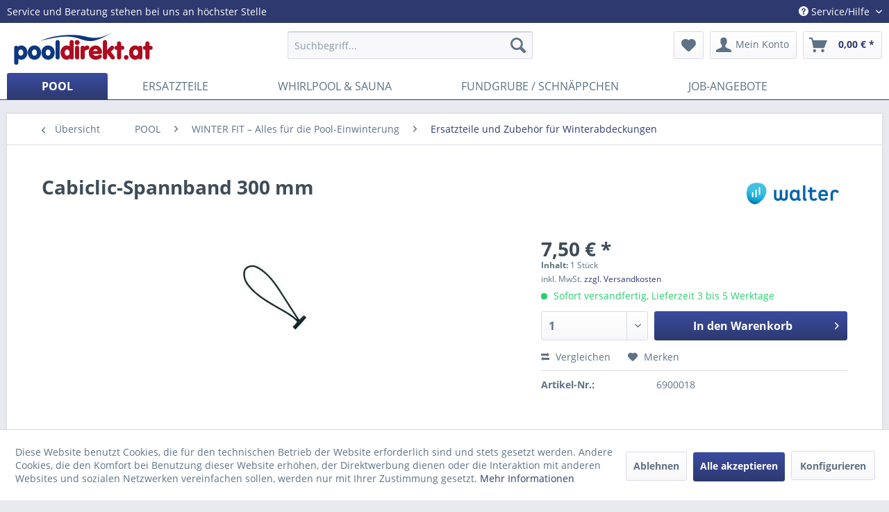

--- FILE ---
content_type: text/html; charset=UTF-8
request_url: https://www.pooldirekt.at/ersatzteile/ersatzteile-poolabdeckungen/ersatzteile-walu-pool-rollschutzabdeckung/3736/cabiclic-spannband-300-mm
body_size: 14977
content:
<!DOCTYPE html> <html class="no-js" lang="de" itemscope="itemscope" itemtype="https://schema.org/WebPage"> <head> <meta charset="utf-8"><script>window.dataLayer = window.dataLayer || [];</script><script>window.dataLayer.push({"ecommerce":{"detail":{"actionField":{"list":"Ersatzteile und Zubeh\u00f6r f\u00fcr Winterabdeckungen"},"products":[{"name":"Cabiclic-Spannband 300 mm","id":"6900018","price":"7.5","brand":"Walter","category":"Ersatzteile und Zubeh\u00f6r f\u00fcr Winterabdeckungen","variant":""}]},"currencyCode":"EUR"},"google_tag_params":{"ecomm_pagetype":"product","ecomm_prodid":"6900018"}});</script><!-- WbmTagManager -->
<script>
(function(w,d,s,l,i){w[l]=w[l]||[];w[l].push({'gtm.start':new Date().getTime(),event:'gtm.js'});var f=d.getElementsByTagName(s)[0],j=d.createElement(s),dl=l!='dataLayer'?'&l='+l:'';j.async=true;j.src='https://www.googletagmanager.com/gtm.js?id='+i+dl+'';f.parentNode.insertBefore(j,f);})(window,document,'script','dataLayer','GTM-5PG37PV');
</script>
<!-- End WbmTagManager --> <meta name="author" content="" /> <meta name="robots" content="index,follow" /> <meta name="revisit-after" content="15 days" /> <meta name="keywords" content="Walter Cabiclic Spannband für WALU Abdeckungen" /> <meta name="description" content="Walter Cabiclic Spannband für WALU Abdeckungen" /> <meta property="og:type" content="product" /> <meta property="og:site_name" content="pooldirekt - der Traum vom eigenen Schwimmbad" /> <meta property="og:url" content="https://www.pooldirekt.at/ersatzteile/ersatzteile-poolabdeckungen/ersatzteile-walu-pool-rollschutzabdeckung/3736/cabiclic-spannband-300-mm" /> <meta property="og:title" content="Cabiclic-Spannband 300 mm" /> <meta property="og:description" content="Ø&amp;nbsp;6 mm, schwarz" /> <meta property="og:image" content="https://www.pooldirekt.at/media/image/37/fb/f4/3OF900018_cabiclic.jpg" /> <meta property="product:brand" content="Walter" /> <meta property="product:price" content="7,50" /> <meta property="product:product_link" content="https://www.pooldirekt.at/ersatzteile/ersatzteile-poolabdeckungen/ersatzteile-walu-pool-rollschutzabdeckung/3736/cabiclic-spannband-300-mm" /> <meta name="twitter:card" content="product" /> <meta name="twitter:site" content="pooldirekt - der Traum vom eigenen Schwimmbad" /> <meta name="twitter:title" content="Cabiclic-Spannband 300 mm" /> <meta name="twitter:description" content="Ø&amp;nbsp;6 mm, schwarz" /> <meta name="twitter:image" content="https://www.pooldirekt.at/media/image/37/fb/f4/3OF900018_cabiclic.jpg" /> <meta itemprop="copyrightHolder" content="pooldirekt - der Traum vom eigenen Schwimmbad" /> <meta itemprop="copyrightYear" content="2014" /> <meta itemprop="isFamilyFriendly" content="True" /> <meta itemprop="image" content="https://www.pooldirekt.at/media/image/43/69/d1/pooldirekt_AT_web.jpg" /> <meta name="viewport" content="width=device-width, initial-scale=1.0"> <meta name="mobile-web-app-capable" content="yes"> <meta name="apple-mobile-web-app-title" content="pooldirekt - der Traum vom eigenen Schwimmbad"> <meta name="apple-mobile-web-app-capable" content="yes"> <meta name="apple-mobile-web-app-status-bar-style" content="default"> <link rel="apple-touch-icon-precomposed" href="https://www.pooldirekt.at/media/image/7b/e7/65/favicon-pd.png"> <link rel="shortcut icon" href="https://www.pooldirekt.at/media/image/7b/e7/65/favicon-pd.png"> <meta name="msapplication-navbutton-color" content="#2E396F" /> <meta name="application-name" content="pooldirekt - der Traum vom eigenen Schwimmbad" /> <meta name="msapplication-starturl" content="https://www.pooldirekt.at/" /> <meta name="msapplication-window" content="width=1024;height=768" /> <meta name="msapplication-TileImage" content="https://www.pooldirekt.at/media/image/7b/e7/65/favicon-pd.png"> <meta name="msapplication-TileColor" content="#2E396F"> <meta name="theme-color" content="#2E396F" /> <link rel="canonical" href="https://www.pooldirekt.at/ersatzteile/ersatzteile-poolabdeckungen/ersatzteile-walu-pool-rollschutzabdeckung/3736/cabiclic-spannband-300-mm" /> <title itemprop="name">Walter Cabiclic Spannband für WALU Abdeckungen | pooldirekt - der Traum vom eigenen Schwimmbad</title> <link href="/web/cache/1748347021_425fbdd7bbd228a687e74c3e1abc6f6d.css" media="all" rel="stylesheet" type="text/css" /> <style> h1.sagentur--title-only-headline, h2.sagentur--title-only-subline{ text-align:center; } h1.sagentur--title-only-headline{ color: #2E396F; } h2.sagentur--title-only-subline{ color: #A42B32; padding-top: 20px !important; } h1.sagentur--title-only-headline:after{ content : ""; position: absolute; left : 25%; bottom : 0; height : 1px; width : 50%; border-bottom:1px solid #ccc; padding-bottom: 5px; } </style>  <script>
!function(f,b,e,v,n,t,s)
{if(f.fbq)return;n=f.fbq=function(){n.callMethod?
n.callMethod.apply(n,arguments):n.queue.push(arguments)};
if(!f._fbq)f._fbq=n;n.push=n;n.loaded=!0;n.version='2.0';
n.queue=[];t=b.createElement(e);t.async=!0;
t.src=v;s=b.getElementsByTagName(e)[0];
s.parentNode.insertBefore(t,s)}(window, document,'script',
'https://connect.facebook.net/en_US/fbevents.js');
fbq('init', '696534051456442');
fbq('track', 'PageView');
fbq('track', 'ViewContent');
</script> <noscript><img height="1" width="1" style="display:none" alt="fb-pixel" src="https://www.facebook.com/tr?id=1204919199542628&ev=PageView&noscript=1" /></noscript>  </head> <body class="is--ctl-detail is--act-index" ><!-- WbmTagManager (noscript) -->
<noscript><iframe src="https://www.googletagmanager.com/ns.html?id=GTM-5PG37PV"
            height="0" width="0" style="display:none;visibility:hidden"></iframe></noscript>
<!-- End WbmTagManager (noscript) --> <div class="page-wrap"> <noscript class="noscript-main"> <div class="alert is--warning"> <div class="alert--icon"> <i class="icon--element icon--warning"></i> </div> <div class="alert--content"> Um pooldirekt&#x20;-&#x20;der&#x20;Traum&#x20;vom&#x20;eigenen&#x20;Schwimmbad in vollem Umfang nutzen zu k&ouml;nnen, empfehlen wir Ihnen Javascript in Ihrem Browser zu aktiveren. </div> </div> </noscript> <header class="header-main"> <div class="top-bar"> <div class="container block-group"> <span>Service und Beratung stehen bei uns an höchster Stelle</span> <nav class="top-bar--navigation block" role="menubar">   <div class="navigation--entry entry--compare is--hidden" role="menuitem" aria-haspopup="true" data-drop-down-menu="true">   </div> <div class="navigation--entry entry--service has--drop-down" role="menuitem" aria-haspopup="true" data-drop-down-menu="true"> <i class="icon--service"></i> Service/Hilfe <ul class="service--list is--rounded" role="menu"> <li class="service--entry" role="menuitem"> <a class="service--link" href="https://www.pooldirekt.at/kontaktmoeglichkeiten" title="Kontakt" target="_self"> Kontakt </a> </li> <li class="service--entry" role="menuitem"> <a class="service--link" href="https://www.pooldirekt.at/job-angebote" title="Job-Angebote" > Job-Angebote </a> </li> <li class="service--entry" role="menuitem"> <a class="service--link" href="https://www.pooldirekt.at/ueber-uns" title="Über uns" > Über uns </a> </li> <li class="service--entry" role="menuitem"> <a class="service--link" href="https://www.pooldirekt.at/newsletter" title="Newsletter" target="_blank"> Newsletter </a> </li> <li class="service--entry" role="menuitem"> <a class="service--link" href="https://www.pooldirekt.at/impressum" title="Impressum" > Impressum </a> </li> <li class="service--entry" role="menuitem"> <a class="service--link" href="https://www.pooldirekt.at/agb" title="AGB" > AGB </a> </li> <li class="service--entry" role="menuitem"> <a class="service--link" href="https://www.pooldirekt.at/versand-und-zahlungsbedingungen" title="Versand und Zahlungsbedingungen" > Versand und Zahlungsbedingungen </a> </li> <li class="service--entry" role="menuitem"> <a class="service--link" href="https://www.pooldirekt.at/datenschutz" title="Datenschutz" > Datenschutz </a> </li> <li class="service--entry" role="menuitem"> <a class="service--link" href="https://www.pooldirekt.at/widerrufsrecht" title="Widerrufsrecht" > Widerrufsrecht </a> </li> <li class="service--entry" role="menuitem"> <a class="service--link" href="https://www.pooldirekt.at/widerrufsformular" title="Widerrufsformular" > Widerrufsformular </a> </li> <li class="service--entry" role="menuitem"> <a class="service--link" href="https://www.pooldirekt.at/entsorgung" title="Entsorgung" > Entsorgung </a> </li> <li class="service--entry" role="menuitem"> <a class="service--link" href="https://www.pooldirekt.at/wie-bestelle-ich..." title="Wie bestelle ich ..." > Wie bestelle ich ... </a> </li> <li class="service--entry" role="menuitem"> <a class="service--link" href="https://www.pooldirekt.at/hinweis-nach-dem-batteriegesetz" title="Hinweis nach dem Batteriegesetz" > Hinweis nach dem Batteriegesetz </a> </li> </ul> </div> </nav> </div> </div> <div class="container header--navigation"> <div class="logo-main block-group" role="banner"> <div class="logo--shop block"> <a class="logo--link" href="https://www.pooldirekt.at/" title="pooldirekt - der Traum vom eigenen Schwimmbad - zur Startseite wechseln"> <picture> <source srcset="https://www.pooldirekt.at/media/image/43/69/d1/pooldirekt_AT_web.jpg" media="(min-width: 78.75em)"> <source srcset="https://www.pooldirekt.at/media/image/43/69/d1/pooldirekt_AT_web.jpg" media="(min-width: 64em)"> <source srcset="https://www.pooldirekt.at/media/image/43/69/d1/pooldirekt_AT_web.jpg" media="(min-width: 48em)"> <img srcset="https://www.pooldirekt.at/media/image/43/69/d1/pooldirekt_AT_web.jpg" alt="pooldirekt - der Traum vom eigenen Schwimmbad - zur Startseite wechseln" /> </picture> </a> </div> </div> <nav class="shop--navigation block-group"> <ul class="navigation--list block-group" role="menubar"> <li class="navigation--entry entry--menu-left" role="menuitem"> <a class="entry--link entry--trigger btn is--icon-left" href="#offcanvas--left" data-offcanvas="true" data-offCanvasSelector=".sidebar-main" aria-label="Menü"> <i class="icon--menu"></i> Menü </a> </li> <li class="navigation--entry entry--search" role="menuitem" data-search="true" aria-haspopup="true" data-minLength="3"> <a class="btn entry--link entry--trigger" href="#show-hide--search" title="Suche anzeigen / schließen" aria-label="Suche anzeigen / schließen"> <i class="icon--search"></i> <span class="search--display">Suchen</span> </a> <form action="/search" method="get" class="main-search--form"> <input type="search" name="sSearch" aria-label="Suchbegriff..." class="main-search--field" autocomplete="off" autocapitalize="off" placeholder="Suchbegriff..." maxlength="30" /> <button type="submit" class="main-search--button" aria-label="Suchen"> <i class="icon--search"></i> <span class="main-search--text">Suchen</span> </button> <div class="form--ajax-loader">&nbsp;</div> </form> <div class="main-search--results"></div> </li>  <li class="navigation--entry entry--notepad" role="menuitem"> <a href="https://www.pooldirekt.at/note" title="Merkzettel" aria-label="Merkzettel" class="btn"> <i class="icon--heart"></i> </a> </li> <li class="navigation--entry entry--account with-slt" role="menuitem" data-offcanvas="true" data-offCanvasSelector=".account--dropdown-navigation"> <a href="https://www.pooldirekt.at/account" title="Mein Konto" aria-label="Mein Konto" class="btn is--icon-left entry--link account--link"> <i class="icon--account"></i> <span class="account--display"> Mein Konto </span> </a> <div class="account--dropdown-navigation"> <div class="navigation--smartphone"> <div class="entry--close-off-canvas"> <a href="#close-account-menu" class="account--close-off-canvas" title="Menü schließen" aria-label="Menü schließen"> Menü schließen <i class="icon--arrow-right"></i> </a> </div> </div> <div class="account--menu is--rounded is--personalized"> <span class="navigation--headline"> Mein Konto </span> <div class="account--menu-container"> <ul class="sidebar--navigation navigation--list is--level0 show--active-items"> <li class="navigation--entry"> <span class="navigation--signin"> <a href="https://www.pooldirekt.at/account#hide-registration" class="blocked--link btn is--primary navigation--signin-btn" data-collapseTarget="#registration" data-action="close"> Anmelden </a> <span class="navigation--register"> oder <a href="https://www.pooldirekt.at/account#show-registration" class="blocked--link" data-collapseTarget="#registration" data-action="open"> registrieren </a> </span> </span> </li> <li class="navigation--entry"> <a href="https://www.pooldirekt.at/account" title="Übersicht" class="navigation--link"> Übersicht </a> </li> <li class="navigation--entry"> <a href="https://www.pooldirekt.at/account/profile" title="Persönliche Daten" class="navigation--link" rel="nofollow"> Persönliche Daten </a> </li> <li class="navigation--entry"> <a href="https://www.pooldirekt.at/address/index/sidebar/" title="Adressen" class="navigation--link" rel="nofollow"> Adressen </a> </li> <li class="navigation--entry"> <a href="https://www.pooldirekt.at/account/payment" title="Zahlungsarten" class="navigation--link" rel="nofollow"> Zahlungsarten </a> </li> <li class="navigation--entry"> <a href="https://www.pooldirekt.at/account/orders" title="Bestellungen" class="navigation--link" rel="nofollow"> Bestellungen </a> </li> <li class="navigation--entry"> <a href="https://www.pooldirekt.at/account/downloads" title="Sofortdownloads" class="navigation--link" rel="nofollow"> Sofortdownloads </a> </li> <li class="navigation--entry"> <a href="https://www.pooldirekt.at/note" title="Merkzettel" class="navigation--link" rel="nofollow"> Merkzettel </a> </li> </ul> </div> </div> </div> </li> <li class="navigation--entry entry--cart" role="menuitem"> <a class="btn is--icon-left cart--link" href="https://www.pooldirekt.at/checkout/cart" title="Warenkorb" aria-label="Warenkorb"> <span class="cart--display"> Warenkorb </span> <span class="badge is--primary is--minimal cart--quantity is--hidden">0</span> <i class="icon--basket"></i> <span class="cart--amount"> 0,00&nbsp;&euro; * </span> </a> <div class="ajax-loader">&nbsp;</div> </li>  </ul> </nav> <div class="container--ajax-cart" data-collapse-cart="true" data-displayMode="offcanvas"></div> </div> </header> <nav class="navigation-main"> <div class="container" data-menu-scroller="true" data-listSelector=".navigation--list.container" data-viewPortSelector=".navigation--list-wrapper"> <div class="navigation--list-wrapper"> <ul class="navigation--list container" role="menubar" itemscope="itemscope" itemtype="https://schema.org/SiteNavigationElement"> <li class="navigation--entry is--active" role="menuitem"><a class="navigation--link is--active" href="https://www.pooldirekt.at/pool/" title="POOL" aria-label="POOL" itemprop="url"><span itemprop="name">POOL</span></a></li><li class="navigation--entry" role="menuitem"><a class="navigation--link" href="https://www.pooldirekt.at/ersatzteile/" title="ERSATZTEILE" aria-label="ERSATZTEILE" itemprop="url"><span itemprop="name">ERSATZTEILE</span></a></li><li class="navigation--entry" role="menuitem"><a class="navigation--link" href="https://www.pooldirekt.at/whirlpool-sauna/" title="WHIRLPOOL & SAUNA" aria-label="WHIRLPOOL & SAUNA" itemprop="url"><span itemprop="name">WHIRLPOOL & SAUNA</span></a></li><li class="navigation--entry" role="menuitem"><a class="navigation--link" href="https://www.pooldirekt.at/fundgrube-schnaeppchen/" title="FUNDGRUBE / SCHNÄPPCHEN" aria-label="FUNDGRUBE / SCHNÄPPCHEN" itemprop="url"><span itemprop="name">FUNDGRUBE / SCHNÄPPCHEN</span></a></li><li class="navigation--entry" role="menuitem"><a class="navigation--link" href="https://www.pooldirekt.at/job-angebote/" title="JOB-ANGEBOTE" aria-label="JOB-ANGEBOTE" itemprop="url"><span itemprop="name">JOB-ANGEBOTE</span></a></li> </ul> </div> </div> </nav> <section class="content-main container block-group"> <nav class="content--breadcrumb block"> <a class="breadcrumb--button breadcrumb--link" href="https://www.pooldirekt.at/pool/winter-fit-alles-fuer-die-pool-einwinterung/ersatzteile-und-zubehoer-fuer-winterabdeckungen/" title="Übersicht"> <i class="icon--arrow-left"></i> <span class="breadcrumb--title">Übersicht</span> </a> <ul class="breadcrumb--list" role="menu" itemscope itemtype="https://schema.org/BreadcrumbList"> <li role="menuitem" class="breadcrumb--entry" itemprop="itemListElement" itemscope itemtype="https://schema.org/ListItem"> <a class="breadcrumb--link" href="https://www.pooldirekt.at/pool/" title="POOL" itemprop="item"> <link itemprop="url" href="https://www.pooldirekt.at/pool/" /> <span class="breadcrumb--title" itemprop="name">POOL</span> </a> <meta itemprop="position" content="0" /> </li> <li role="none" class="breadcrumb--separator"> <i class="icon--arrow-right"></i> </li> <li role="menuitem" class="breadcrumb--entry" itemprop="itemListElement" itemscope itemtype="https://schema.org/ListItem"> <a class="breadcrumb--link" href="https://www.pooldirekt.at/pool/winter-fit-alles-fuer-die-pool-einwinterung/" title="WINTER FIT – Alles für die Pool-Einwinterung" itemprop="item"> <link itemprop="url" href="https://www.pooldirekt.at/pool/winter-fit-alles-fuer-die-pool-einwinterung/" /> <span class="breadcrumb--title" itemprop="name">WINTER FIT – Alles für die Pool-Einwinterung</span> </a> <meta itemprop="position" content="1" /> </li> <li role="none" class="breadcrumb--separator"> <i class="icon--arrow-right"></i> </li> <li role="menuitem" class="breadcrumb--entry is--active" itemprop="itemListElement" itemscope itemtype="https://schema.org/ListItem"> <a class="breadcrumb--link" href="https://www.pooldirekt.at/pool/winter-fit-alles-fuer-die-pool-einwinterung/ersatzteile-und-zubehoer-fuer-winterabdeckungen/" title="Ersatzteile und Zubehör für Winterabdeckungen" itemprop="item"> <link itemprop="url" href="https://www.pooldirekt.at/pool/winter-fit-alles-fuer-die-pool-einwinterung/ersatzteile-und-zubehoer-fuer-winterabdeckungen/" /> <span class="breadcrumb--title" itemprop="name">Ersatzteile und Zubehör für Winterabdeckungen</span> </a> <meta itemprop="position" content="2" /> </li> </ul> </nav> <nav class="product--navigation"> <a href="#" class="navigation--link link--prev"> <div class="link--prev-button"> <span class="link--prev-inner">Zurück</span> </div> <div class="image--wrapper"> <div class="image--container"></div> </div> </a> <a href="#" class="navigation--link link--next"> <div class="link--next-button"> <span class="link--next-inner">Vor</span> </div> <div class="image--wrapper"> <div class="image--container"></div> </div> </a> </nav> <div class="content-main--inner"> <div id='cookie-consent' class='off-canvas is--left block-transition' data-cookie-consent-manager='true'> <div class='cookie-consent--header cookie-consent--close'> Cookie-Einstellungen <i class="icon--arrow-right"></i> </div> <div class='cookie-consent--description'> Diese Website benutzt Cookies, die für den technischen Betrieb der Website erforderlich sind und stets gesetzt werden. Andere Cookies, die den Komfort bei Benutzung dieser Website erhöhen, der Direktwerbung dienen oder die Interaktion mit anderen Websites und sozialen Netzwerken vereinfachen sollen, werden nur mit Ihrer Zustimmung gesetzt. </div> <div class='cookie-consent--configuration'> <div class='cookie-consent--configuration-header'> <div class='cookie-consent--configuration-header-text'>Konfiguration</div> </div> <div class='cookie-consent--configuration-main'> <div class='cookie-consent--group'> <input type="hidden" class="cookie-consent--group-name" value="technical" /> <label class="cookie-consent--group-state cookie-consent--state-input cookie-consent--required"> <input type="checkbox" name="technical-state" class="cookie-consent--group-state-input" disabled="disabled" checked="checked"/> <span class="cookie-consent--state-input-element"></span> </label> <div class='cookie-consent--group-title' data-collapse-panel='true' data-contentSiblingSelector=".cookie-consent--group-container"> <div class="cookie-consent--group-title-label cookie-consent--state-label"> Technisch erforderlich </div> <span class="cookie-consent--group-arrow is-icon--right"> <i class="icon--arrow-right"></i> </span> </div> <div class='cookie-consent--group-container'> <div class='cookie-consent--group-description'> Diese Cookies sind für die Grundfunktionen des Shops notwendig. </div> <div class='cookie-consent--cookies-container'> <div class='cookie-consent--cookie'> <input type="hidden" class="cookie-consent--cookie-name" value="cookieDeclined" /> <label class="cookie-consent--cookie-state cookie-consent--state-input cookie-consent--required"> <input type="checkbox" name="cookieDeclined-state" class="cookie-consent--cookie-state-input" disabled="disabled" checked="checked" /> <span class="cookie-consent--state-input-element"></span> </label> <div class='cookie--label cookie-consent--state-label'> "Alle Cookies ablehnen" Cookie </div> </div> <div class='cookie-consent--cookie'> <input type="hidden" class="cookie-consent--cookie-name" value="allowCookie" /> <label class="cookie-consent--cookie-state cookie-consent--state-input cookie-consent--required"> <input type="checkbox" name="allowCookie-state" class="cookie-consent--cookie-state-input" disabled="disabled" checked="checked" /> <span class="cookie-consent--state-input-element"></span> </label> <div class='cookie--label cookie-consent--state-label'> "Alle Cookies annehmen" Cookie </div> </div> <div class='cookie-consent--cookie'> <input type="hidden" class="cookie-consent--cookie-name" value="shop" /> <label class="cookie-consent--cookie-state cookie-consent--state-input cookie-consent--required"> <input type="checkbox" name="shop-state" class="cookie-consent--cookie-state-input" disabled="disabled" checked="checked" /> <span class="cookie-consent--state-input-element"></span> </label> <div class='cookie--label cookie-consent--state-label'> Ausgewählter Shop </div> </div> <div class='cookie-consent--cookie'> <input type="hidden" class="cookie-consent--cookie-name" value="csrf_token" /> <label class="cookie-consent--cookie-state cookie-consent--state-input cookie-consent--required"> <input type="checkbox" name="csrf_token-state" class="cookie-consent--cookie-state-input" disabled="disabled" checked="checked" /> <span class="cookie-consent--state-input-element"></span> </label> <div class='cookie--label cookie-consent--state-label'> CSRF-Token </div> </div> <div class='cookie-consent--cookie'> <input type="hidden" class="cookie-consent--cookie-name" value="cookiePreferences" /> <label class="cookie-consent--cookie-state cookie-consent--state-input cookie-consent--required"> <input type="checkbox" name="cookiePreferences-state" class="cookie-consent--cookie-state-input" disabled="disabled" checked="checked" /> <span class="cookie-consent--state-input-element"></span> </label> <div class='cookie--label cookie-consent--state-label'> Cookie-Einstellungen </div> </div> <div class='cookie-consent--cookie'> <input type="hidden" class="cookie-consent--cookie-name" value="x-cache-context-hash" /> <label class="cookie-consent--cookie-state cookie-consent--state-input cookie-consent--required"> <input type="checkbox" name="x-cache-context-hash-state" class="cookie-consent--cookie-state-input" disabled="disabled" checked="checked" /> <span class="cookie-consent--state-input-element"></span> </label> <div class='cookie--label cookie-consent--state-label'> Individuelle Preise </div> </div> <div class='cookie-consent--cookie'> <input type="hidden" class="cookie-consent--cookie-name" value="slt" /> <label class="cookie-consent--cookie-state cookie-consent--state-input cookie-consent--required"> <input type="checkbox" name="slt-state" class="cookie-consent--cookie-state-input" disabled="disabled" checked="checked" /> <span class="cookie-consent--state-input-element"></span> </label> <div class='cookie--label cookie-consent--state-label'> Kunden-Wiedererkennung </div> </div> <div class='cookie-consent--cookie'> <input type="hidden" class="cookie-consent--cookie-name" value="nocache" /> <label class="cookie-consent--cookie-state cookie-consent--state-input cookie-consent--required"> <input type="checkbox" name="nocache-state" class="cookie-consent--cookie-state-input" disabled="disabled" checked="checked" /> <span class="cookie-consent--state-input-element"></span> </label> <div class='cookie--label cookie-consent--state-label'> Kundenspezifisches Caching </div> </div> <div class='cookie-consent--cookie'> <input type="hidden" class="cookie-consent--cookie-name" value="session" /> <label class="cookie-consent--cookie-state cookie-consent--state-input cookie-consent--required"> <input type="checkbox" name="session-state" class="cookie-consent--cookie-state-input" disabled="disabled" checked="checked" /> <span class="cookie-consent--state-input-element"></span> </label> <div class='cookie--label cookie-consent--state-label'> Session </div> </div> <div class='cookie-consent--cookie'> <input type="hidden" class="cookie-consent--cookie-name" value="currency" /> <label class="cookie-consent--cookie-state cookie-consent--state-input cookie-consent--required"> <input type="checkbox" name="currency-state" class="cookie-consent--cookie-state-input" disabled="disabled" checked="checked" /> <span class="cookie-consent--state-input-element"></span> </label> <div class='cookie--label cookie-consent--state-label'> Währungswechsel </div> </div> </div> </div> </div> <div class='cookie-consent--group'> <input type="hidden" class="cookie-consent--group-name" value="comfort" /> <label class="cookie-consent--group-state cookie-consent--state-input"> <input type="checkbox" name="comfort-state" class="cookie-consent--group-state-input"/> <span class="cookie-consent--state-input-element"></span> </label> <div class='cookie-consent--group-title' data-collapse-panel='true' data-contentSiblingSelector=".cookie-consent--group-container"> <div class="cookie-consent--group-title-label cookie-consent--state-label"> Komfortfunktionen </div> <span class="cookie-consent--group-arrow is-icon--right"> <i class="icon--arrow-right"></i> </span> </div> <div class='cookie-consent--group-container'> <div class='cookie-consent--group-description'> Diese Cookies werden genutzt um das Einkaufserlebnis noch ansprechender zu gestalten, beispielsweise für die Wiedererkennung des Besuchers. </div> <div class='cookie-consent--cookies-container'> <div class='cookie-consent--cookie'> <input type="hidden" class="cookie-consent--cookie-name" value="sUniqueID" /> <label class="cookie-consent--cookie-state cookie-consent--state-input"> <input type="checkbox" name="sUniqueID-state" class="cookie-consent--cookie-state-input" /> <span class="cookie-consent--state-input-element"></span> </label> <div class='cookie--label cookie-consent--state-label'> Merkzettel </div> </div> </div> </div> </div> <div class='cookie-consent--group'> <input type="hidden" class="cookie-consent--group-name" value="statistics" /> <label class="cookie-consent--group-state cookie-consent--state-input"> <input type="checkbox" name="statistics-state" class="cookie-consent--group-state-input"/> <span class="cookie-consent--state-input-element"></span> </label> <div class='cookie-consent--group-title' data-collapse-panel='true' data-contentSiblingSelector=".cookie-consent--group-container"> <div class="cookie-consent--group-title-label cookie-consent--state-label"> Statistik & Tracking </div> <span class="cookie-consent--group-arrow is-icon--right"> <i class="icon--arrow-right"></i> </span> </div> <div class='cookie-consent--group-container'> <div class='cookie-consent--cookies-container'> <div class='cookie-consent--cookie'> <input type="hidden" class="cookie-consent--cookie-name" value="x-ua-device" /> <label class="cookie-consent--cookie-state cookie-consent--state-input"> <input type="checkbox" name="x-ua-device-state" class="cookie-consent--cookie-state-input" /> <span class="cookie-consent--state-input-element"></span> </label> <div class='cookie--label cookie-consent--state-label'> Endgeräteerkennung </div> </div> <div class='cookie-consent--cookie'> <input type="hidden" class="cookie-consent--cookie-name" value="_ga" /> <label class="cookie-consent--cookie-state cookie-consent--state-input"> <input type="checkbox" name="_ga-state" class="cookie-consent--cookie-state-input" /> <span class="cookie-consent--state-input-element"></span> </label> <div class='cookie--label cookie-consent--state-label'> Google Analytics </div> </div> <div class='cookie-consent--cookie'> <input type="hidden" class="cookie-consent--cookie-name" value="partner" /> <label class="cookie-consent--cookie-state cookie-consent--state-input"> <input type="checkbox" name="partner-state" class="cookie-consent--cookie-state-input" /> <span class="cookie-consent--state-input-element"></span> </label> <div class='cookie--label cookie-consent--state-label'> Partnerprogramm </div> </div> </div> </div> </div> </div> </div> <div class="cookie-consent--save"> <input class="cookie-consent--save-button btn is--primary" type="button" value="Einstellungen speichern" /> </div> </div> <aside class="sidebar-main off-canvas"> <div class="navigation--smartphone"> <ul class="navigation--list "> <li class="navigation--entry entry--close-off-canvas"> <a href="#close-categories-menu" title="Menü schließen" class="navigation--link"> Menü schließen <i class="icon--arrow-right"></i> </a> </li> </ul> <div class="mobile--switches">   </div> </div> <div class="sidebar--categories-wrapper" data-subcategory-nav="true" data-mainCategoryId="3" data-categoryId="632" data-fetchUrl="/widgets/listing/getCategory/categoryId/632"> <div class="categories--headline navigation--headline"> Kategorien </div> <div class="sidebar--categories-navigation"> <ul class="sidebar--navigation categories--navigation navigation--list is--drop-down is--level0 is--rounded" role="menu"> <li class="navigation--entry is--active has--sub-categories has--sub-children" role="menuitem"> <a class="navigation--link is--active has--sub-categories link--go-forward" href="https://www.pooldirekt.at/pool/" data-categoryId="303" data-fetchUrl="/widgets/listing/getCategory/categoryId/303" title="POOL" > POOL <span class="is--icon-right"> <i class="icon--arrow-right"></i> </span> </a> <ul class="sidebar--navigation categories--navigation navigation--list is--level1 is--rounded" role="menu"> <li class="navigation--entry has--sub-children" role="menuitem"> <a class="navigation--link link--go-forward" href="https://www.pooldirekt.at/pool/poolsysteme/" data-categoryId="77" data-fetchUrl="/widgets/listing/getCategory/categoryId/77" title="Poolsysteme" > Poolsysteme <span class="is--icon-right"> <i class="icon--arrow-right"></i> </span> </a> </li> <li class="navigation--entry is--active has--sub-categories has--sub-children" role="menuitem"> <a class="navigation--link is--active has--sub-categories link--go-forward" href="https://www.pooldirekt.at/pool/winter-fit-alles-fuer-die-pool-einwinterung/" data-categoryId="626" data-fetchUrl="/widgets/listing/getCategory/categoryId/626" title="WINTER FIT – Alles für die Pool-Einwinterung" > WINTER FIT – Alles für die Pool-Einwinterung <span class="is--icon-right"> <i class="icon--arrow-right"></i> </span> </a> <ul class="sidebar--navigation categories--navigation navigation--list is--level2 navigation--level-high is--rounded" role="menu"> <li class="navigation--entry" role="menuitem"> <a class="navigation--link" href="https://www.pooldirekt.at/pool/winter-fit-alles-fuer-die-pool-einwinterung/winterabdeckungen/" data-categoryId="627" data-fetchUrl="/widgets/listing/getCategory/categoryId/627" title="Winterabdeckungen" > Winterabdeckungen </a> </li> <li class="navigation--entry is--active" role="menuitem"> <a class="navigation--link is--active" href="https://www.pooldirekt.at/pool/winter-fit-alles-fuer-die-pool-einwinterung/ersatzteile-und-zubehoer-fuer-winterabdeckungen/" data-categoryId="632" data-fetchUrl="/widgets/listing/getCategory/categoryId/632" title="Ersatzteile und Zubehör für Winterabdeckungen" > Ersatzteile und Zubehör für Winterabdeckungen </a> </li> <li class="navigation--entry" role="menuitem"> <a class="navigation--link" href="https://www.pooldirekt.at/pool/winter-fit-alles-fuer-die-pool-einwinterung/abdeckungen-fuer-waermepumpen/" data-categoryId="628" data-fetchUrl="/widgets/listing/getCategory/categoryId/628" title="Abdeckungen für Wärmepumpen" > Abdeckungen für Wärmepumpen </a> </li> <li class="navigation--entry" role="menuitem"> <a class="navigation--link" href="https://www.pooldirekt.at/pool/winter-fit-alles-fuer-die-pool-einwinterung/winterprodukte/" data-categoryId="629" data-fetchUrl="/widgets/listing/getCategory/categoryId/629" title="Winterprodukte" > Winterprodukte </a> </li> <li class="navigation--entry" role="menuitem"> <a class="navigation--link" href="https://www.pooldirekt.at/pool/winter-fit-alles-fuer-die-pool-einwinterung/wintermittel/" data-categoryId="630" data-fetchUrl="/widgets/listing/getCategory/categoryId/630" title="Wintermittel" > Wintermittel </a> </li> </ul> </li> <li class="navigation--entry has--sub-children" role="menuitem"> <a class="navigation--link link--go-forward" href="https://www.pooldirekt.at/pool/filter-pumpen/" data-categoryId="111" data-fetchUrl="/widgets/listing/getCategory/categoryId/111" title="Filter &amp; Pumpen" > Filter & Pumpen <span class="is--icon-right"> <i class="icon--arrow-right"></i> </span> </a> </li> <li class="navigation--entry" role="menuitem"> <a class="navigation--link" href="https://www.pooldirekt.at/pool/schwimmbadfolien/" data-categoryId="320" data-fetchUrl="/widgets/listing/getCategory/categoryId/320" title="Schwimmbadfolien" > Schwimmbadfolien </a> </li> <li class="navigation--entry has--sub-children" role="menuitem"> <a class="navigation--link link--go-forward" href="https://www.pooldirekt.at/pool/innenhuellen/" data-categoryId="318" data-fetchUrl="/widgets/listing/getCategory/categoryId/318" title="Innenhüllen" > Innenhüllen <span class="is--icon-right"> <i class="icon--arrow-right"></i> </span> </a> </li> <li class="navigation--entry has--sub-children" role="menuitem"> <a class="navigation--link link--go-forward" href="https://www.pooldirekt.at/pool/einbauteile/" data-categoryId="362" data-fetchUrl="/widgets/listing/getCategory/categoryId/362" title="Einbauteile" > Einbauteile <span class="is--icon-right"> <i class="icon--arrow-right"></i> </span> </a> </li> <li class="navigation--entry has--sub-children" role="menuitem"> <a class="navigation--link link--go-forward" href="https://www.pooldirekt.at/pool/poolleitern-treppen/" data-categoryId="151" data-fetchUrl="/widgets/listing/getCategory/categoryId/151" title="Poolleitern &amp; Treppen" > Poolleitern & Treppen <span class="is--icon-right"> <i class="icon--arrow-right"></i> </span> </a> </li> <li class="navigation--entry has--sub-children" role="menuitem"> <a class="navigation--link link--go-forward" href="https://www.pooldirekt.at/pool/poolheizungen/" data-categoryId="212" data-fetchUrl="/widgets/listing/getCategory/categoryId/212" title="Poolheizungen" > Poolheizungen <span class="is--icon-right"> <i class="icon--arrow-right"></i> </span> </a> </li> <li class="navigation--entry has--sub-children" role="menuitem"> <a class="navigation--link link--go-forward" href="https://www.pooldirekt.at/pool/poolabdeckungen/" data-categoryId="310" data-fetchUrl="/widgets/listing/getCategory/categoryId/310" title="Poolabdeckungen" > Poolabdeckungen <span class="is--icon-right"> <i class="icon--arrow-right"></i> </span> </a> </li> <li class="navigation--entry has--sub-children" role="menuitem"> <a class="navigation--link link--go-forward" href="https://www.pooldirekt.at/pool/poolueberdachungen/" data-categoryId="339" data-fetchUrl="/widgets/listing/getCategory/categoryId/339" title="Poolüberdachungen" > Poolüberdachungen <span class="is--icon-right"> <i class="icon--arrow-right"></i> </span> </a> </li> <li class="navigation--entry has--sub-children" role="menuitem"> <a class="navigation--link link--go-forward" href="https://www.pooldirekt.at/pool/wasserpflege/" data-categoryId="345" data-fetchUrl="/widgets/listing/getCategory/categoryId/345" title="Wasserpflege" > Wasserpflege <span class="is--icon-right"> <i class="icon--arrow-right"></i> </span> </a> </li> <li class="navigation--entry has--sub-children" role="menuitem"> <a class="navigation--link link--go-forward" href="https://www.pooldirekt.at/pool/poolreinigung/" data-categoryId="352" data-fetchUrl="/widgets/listing/getCategory/categoryId/352" title="Poolreinigung" > Poolreinigung <span class="is--icon-right"> <i class="icon--arrow-right"></i> </span> </a> </li> <li class="navigation--entry has--sub-children" role="menuitem"> <a class="navigation--link link--go-forward" href="https://www.pooldirekt.at/pool/poolzubehoer/" data-categoryId="358" data-fetchUrl="/widgets/listing/getCategory/categoryId/358" title="Poolzubehör" > Poolzubehör <span class="is--icon-right"> <i class="icon--arrow-right"></i> </span> </a> </li> <li class="navigation--entry has--sub-children" role="menuitem"> <a class="navigation--link link--go-forward" href="https://www.pooldirekt.at/pool/beckenrandsteine/" data-categoryId="98" data-fetchUrl="/widgets/listing/getCategory/categoryId/98" title="Beckenrandsteine" > Beckenrandsteine <span class="is--icon-right"> <i class="icon--arrow-right"></i> </span> </a> </li> <li class="navigation--entry has--sub-children" role="menuitem"> <a class="navigation--link link--go-forward" href="https://www.pooldirekt.at/pool/pvc-rohre-fittings-zubehoer/" data-categoryId="144" data-fetchUrl="/widgets/listing/getCategory/categoryId/144" title="PVC Rohre, Fittings &amp; Zubehör" > PVC Rohre, Fittings & Zubehör <span class="is--icon-right"> <i class="icon--arrow-right"></i> </span> </a> </li> <li class="navigation--entry has--sub-children" role="menuitem"> <a class="navigation--link link--go-forward" href="https://www.pooldirekt.at/pool/gegenschwimmanlagen/" data-categoryId="368" data-fetchUrl="/widgets/listing/getCategory/categoryId/368" title="Gegenschwimmanlagen" > Gegenschwimmanlagen <span class="is--icon-right"> <i class="icon--arrow-right"></i> </span> </a> </li> <li class="navigation--entry" role="menuitem"> <a class="navigation--link" href="/pool/poolsysteme-zubehoer/reparatur-anstrich/" data-categoryId="607" data-fetchUrl="/widgets/listing/getCategory/categoryId/607" title="Reparatur &amp; Anstrich" > Reparatur & Anstrich </a> </li> <li class="navigation--entry has--sub-children" role="menuitem"> <a class="navigation--link link--go-forward" href="https://www.pooldirekt.at/pool/pool-spass/" data-categoryId="542" data-fetchUrl="/widgets/listing/getCategory/categoryId/542" title="Pool-Spaß" > Pool-Spaß <span class="is--icon-right"> <i class="icon--arrow-right"></i> </span> </a> </li> </ul> </li> <li class="navigation--entry has--sub-children" role="menuitem"> <a class="navigation--link link--go-forward" href="https://www.pooldirekt.at/ersatzteile/" data-categoryId="312" data-fetchUrl="/widgets/listing/getCategory/categoryId/312" title="ERSATZTEILE" > ERSATZTEILE <span class="is--icon-right"> <i class="icon--arrow-right"></i> </span> </a> </li> <li class="navigation--entry has--sub-children" role="menuitem"> <a class="navigation--link link--go-forward" href="https://www.pooldirekt.at/whirlpool-sauna/" data-categoryId="388" data-fetchUrl="/widgets/listing/getCategory/categoryId/388" title="WHIRLPOOL &amp; SAUNA" > WHIRLPOOL & SAUNA <span class="is--icon-right"> <i class="icon--arrow-right"></i> </span> </a> </li> <li class="navigation--entry" role="menuitem"> <a class="navigation--link" href="https://www.pooldirekt.at/fundgrube-schnaeppchen/" data-categoryId="635" data-fetchUrl="/widgets/listing/getCategory/categoryId/635" title="FUNDGRUBE / SCHNÄPPCHEN" > FUNDGRUBE / SCHNÄPPCHEN </a> </li> <li class="navigation--entry" role="menuitem"> <a class="navigation--link" href="https://www.pooldirekt.at/abholprodukte/" data-categoryId="610" data-fetchUrl="/widgets/listing/getCategory/categoryId/610" title="ABHOLPRODUKTE" > ABHOLPRODUKTE </a> </li> <li class="navigation--entry" role="menuitem"> <a class="navigation--link" href="https://www.pooldirekt.at/job-angebote/" data-categoryId="657" data-fetchUrl="/widgets/listing/getCategory/categoryId/657" title="JOB-ANGEBOTE" > JOB-ANGEBOTE </a> </li> </ul> </div> <div class="shop-sites--container is--rounded"> <div class="shop-sites--headline navigation--headline"> Informationen </div> <ul class="shop-sites--navigation sidebar--navigation navigation--list is--drop-down is--level0" role="menu"> <li class="navigation--entry" role="menuitem"> <a class="navigation--link" href="https://www.pooldirekt.at/kontaktmoeglichkeiten" title="Kontakt" data-categoryId="1" data-fetchUrl="/widgets/listing/getCustomPage/pageId/1" target="_self"> Kontakt </a> </li> <li class="navigation--entry" role="menuitem"> <a class="navigation--link" href="https://www.pooldirekt.at/job-angebote" title="Job-Angebote" data-categoryId="52" data-fetchUrl="/widgets/listing/getCustomPage/pageId/52" > Job-Angebote </a> </li> <li class="navigation--entry" role="menuitem"> <a class="navigation--link" href="https://www.pooldirekt.at/ueber-uns" title="Über uns" data-categoryId="9" data-fetchUrl="/widgets/listing/getCustomPage/pageId/9" > Über uns </a> </li> <li class="navigation--entry" role="menuitem"> <a class="navigation--link" href="https://www.pooldirekt.at/newsletter" title="Newsletter" data-categoryId="26" data-fetchUrl="/widgets/listing/getCustomPage/pageId/26" target="_blank"> Newsletter </a> </li> <li class="navigation--entry" role="menuitem"> <a class="navigation--link" href="https://www.pooldirekt.at/impressum" title="Impressum" data-categoryId="3" data-fetchUrl="/widgets/listing/getCustomPage/pageId/3" > Impressum </a> </li> <li class="navigation--entry" role="menuitem"> <a class="navigation--link" href="https://www.pooldirekt.at/agb" title="AGB" data-categoryId="4" data-fetchUrl="/widgets/listing/getCustomPage/pageId/4" > AGB </a> </li> <li class="navigation--entry" role="menuitem"> <a class="navigation--link" href="https://www.pooldirekt.at/versand-und-zahlungsbedingungen" title="Versand und Zahlungsbedingungen" data-categoryId="6" data-fetchUrl="/widgets/listing/getCustomPage/pageId/6" > Versand und Zahlungsbedingungen </a> </li> <li class="navigation--entry" role="menuitem"> <a class="navigation--link" href="https://www.pooldirekt.at/datenschutz" title="Datenschutz" data-categoryId="7" data-fetchUrl="/widgets/listing/getCustomPage/pageId/7" > Datenschutz </a> </li> <li class="navigation--entry" role="menuitem"> <a class="navigation--link" href="https://www.pooldirekt.at/widerrufsrecht" title="Widerrufsrecht" data-categoryId="8" data-fetchUrl="/widgets/listing/getCustomPage/pageId/8" > Widerrufsrecht </a> </li> <li class="navigation--entry" role="menuitem"> <a class="navigation--link" href="https://www.pooldirekt.at/widerrufsformular" title="Widerrufsformular" data-categoryId="45" data-fetchUrl="/widgets/listing/getCustomPage/pageId/45" > Widerrufsformular </a> </li> <li class="navigation--entry" role="menuitem"> <a class="navigation--link" href="https://www.pooldirekt.at/entsorgung" title="Entsorgung" data-categoryId="50" data-fetchUrl="/widgets/listing/getCustomPage/pageId/50" > Entsorgung </a> </li> <li class="navigation--entry" role="menuitem"> <a class="navigation--link" href="https://www.pooldirekt.at/wie-bestelle-ich..." title="Wie bestelle ich ..." data-categoryId="55" data-fetchUrl="/widgets/listing/getCustomPage/pageId/55" > Wie bestelle ich ... </a> </li> <li class="navigation--entry" role="menuitem"> <a class="navigation--link" href="https://www.pooldirekt.at/hinweis-nach-dem-batteriegesetz" title="Hinweis nach dem Batteriegesetz" data-categoryId="53" data-fetchUrl="/widgets/listing/getCustomPage/pageId/53" > Hinweis nach dem Batteriegesetz </a> </li> </ul> </div> </div> </aside> <div class="content--wrapper"> <div class="content product--details" itemscope itemtype="https://schema.org/Product" data-product-navigation="/widgets/listing/productNavigation" data-category-id="632" data-main-ordernumber="6900018" data-ajax-wishlist="true" data-compare-ajax="true" data-ajax-variants-container="true"> <header class="product--header"> <div class="product--info"> <h1 class="product--title" itemprop="name"> Cabiclic-Spannband 300 mm </h1> <div class="product--supplier"> <a href="https://www.pooldirekt.at/walter/" title="Weitere Artikel von Walter" class="product--supplier-link"> <img src="https://www.pooldirekt.at/media/image/f6/a0/86/Walter-pool.png" alt="Walter"> </a> </div> </div> </header> <div class="product--detail-upper block-group"> <div class="product--image-container image-slider product--image-zoom" data-image-slider="true" data-image-gallery="true" data-maxZoom="0" data-thumbnails=".image--thumbnails" > <div class="image-slider--container no--thumbnails"> <div class="image-slider--slide"> <div class="image--box image-slider--item"> <span class="image--element" data-img-large="https://www.pooldirekt.at/media/image/08/3d/ff/3OF900018_cabiclic_1280x1280.jpg" data-img-small="https://www.pooldirekt.at/media/image/20/b4/44/3OF900018_cabiclic_200x200.jpg" data-img-original="https://www.pooldirekt.at/media/image/37/fb/f4/3OF900018_cabiclic.jpg" data-alt="Cabiclic-Spannband 300 mm"> <span class="image--media"> <img srcset="https://www.pooldirekt.at/media/image/a6/75/25/3OF900018_cabiclic_600x600.jpg, https://www.pooldirekt.at/media/image/d1/e7/62/3OF900018_cabiclic_600x600@2x.jpg 2x" src="https://www.pooldirekt.at/media/image/a6/75/25/3OF900018_cabiclic_600x600.jpg" alt="Cabiclic-Spannband 300 mm" itemprop="image" /> </span> </span> </div> </div> </div> </div> <div class="product--buybox block"> <div class="is--hidden" itemprop="brand" itemtype="https://schema.org/Brand" itemscope> <meta itemprop="name" content="Walter" /> </div> <div itemprop="offers" itemscope itemtype="https://schema.org/Offer" class="buybox--inner"> <meta itemprop="priceCurrency" content="EUR"/> <span itemprop="priceSpecification" itemscope itemtype="https://schema.org/PriceSpecification"> <meta itemprop="valueAddedTaxIncluded" content="true"/> </span> <meta itemprop="url" content="https://www.pooldirekt.at/ersatzteile/ersatzteile-poolabdeckungen/ersatzteile-walu-pool-rollschutzabdeckung/3736/cabiclic-spannband-300-mm"/> <div class="product--price price--default"> <span class="price--content content--default"> <meta itemprop="price" content="7.50"> 7,50&nbsp;&euro; * </span> </div> <div class='product--price price--unit'> <span class="price--label label--purchase-unit"> Inhalt: </span> 1 Stück </div> <p class="product--tax" data-content="" data-modalbox="true" data-targetSelector="a" data-mode="ajax"> inkl. MwSt. <a title="Versandkosten" href="https://www.pooldirekt.at/versand-und-zahlungsbedingungen" style="text-decoration:underline">zzgl. Versandkosten</a> </p> <div class="product--delivery"> <link itemprop="availability" href="https://schema.org/InStock" /> <p class="delivery--information"> <span class="delivery--text delivery--text-available"> <i class="delivery--status-icon delivery--status-available"></i> Sofort versandfertig, Lieferzeit 3 bis 5 Werktage </span> </p> </div> <div class="product--configurator"> </div> <form name="sAddToBasket" method="post" action="https://www.pooldirekt.at/checkout/addArticle" class="buybox--form" data-add-article="true" data-eventName="submit" data-showModal="false" data-addArticleUrl="https://www.pooldirekt.at/checkout/ajaxAddArticleCart"> <input type="hidden" name="sActionIdentifier" value=""/> <input type="hidden" name="sAddAccessories" id="sAddAccessories" value=""/> <input type="hidden" name="sAdd" value="6900018"/> <div class="buybox--button-container block-group"> <div class="buybox--quantity block"> <div class="select-field"> <select id="sQuantity" name="sQuantity" class="quantity--select"> <option value="1">1</option> <option value="2">2</option> <option value="3">3</option> <option value="4">4</option> <option value="5">5</option> <option value="6">6</option> <option value="7">7</option> <option value="8">8</option> <option value="9">9</option> <option value="10">10</option> </select> </div> </div> <button class="buybox--button block btn is--primary is--icon-right is--center is--large" name="In den Warenkorb"> <span class="buy-btn--cart-add">In den</span> <span class="buy-btn--cart-text">Warenkorb</span> <i class="icon--arrow-right"></i> </button> </div> </form> <nav class="product--actions"> <form action="https://www.pooldirekt.at/compare/add_article/articleID/3736" method="post" class="action--form"> <button type="submit" data-product-compare-add="true" title="Vergleichen" class="action--link action--compare"> <i class="icon--compare"></i> Vergleichen </button> </form> <form action="https://www.pooldirekt.at/note/add/ordernumber/6900018" method="post" class="action--form"> <button type="submit" class="action--link link--notepad" title="Auf den Merkzettel" data-ajaxUrl="https://www.pooldirekt.at/note/ajaxAdd/ordernumber/6900018" data-text="Gemerkt"> <i class="icon--heart"></i> <span class="action--text">Merken</span> </button> </form> </nav> </div> <ul class="product--base-info list--unstyled"> <li class="base-info--entry entry--sku"> <strong class="entry--label"> Artikel-Nr.: </strong> <meta itemprop="productID" content="3736"/> <span class="entry--content" itemprop="sku"> 6900018 </span> </li> </ul> </div> </div> <div class="tab-menu--product"> <div class="tab--navigation"> <a href="#" class="tab--link" title="Beschreibung" data-tabName="description">Beschreibung</a> </div> <div class="tab--container-list"> <div class="tab--container"> <div class="tab--header"> <a href="#" class="tab--title" title="Beschreibung">Beschreibung</a> </div> <div class="tab--preview"> Ø&nbsp;6 mm, schwarz <a href="#" class="tab--link" title=" mehr"> mehr</a> </div> <div class="tab--content"> <div class="buttons--off-canvas"> <a href="#" title="Menü schließen" class="close--off-canvas"> <i class="icon--arrow-left"></i> Menü schließen </a> </div> <div class="content--description"> <div class="content--title"> Produktinformationen "Cabiclic-Spannband 300 mm" </div> <div class="product--description" itemprop="description"> <p>Ø&nbsp;6 mm, schwarz</p> </div> </div> </div> </div> </div> </div> <div class="tab-menu--cross-selling"> <div class="tab--navigation"> <a href="#content--also-bought" title="Kunden kauften auch" class="tab--link">Kunden kauften auch</a> <a href="#content--customer-viewed" title="Kunden haben sich ebenfalls angesehen" class="tab--link">Kunden haben sich ebenfalls angesehen</a> </div> <div class="tab--container-list"> <div class="tab--container" data-tab-id="alsobought"> <div class="tab--header"> <a href="#" class="tab--title" title="Kunden kauften auch">Kunden kauften auch</a> </div> <div class="tab--content content--also-bought"> <div class="bought--content"> <div class="product-slider " data-initOnEvent="onShowContent-alsobought" data-product-slider="true"> <div class="product-slider--container"> <div class="product-slider--item"> <div class="product--box box--slider" data-page-index="" data-ordernumber="3900006" data-category-id="632"> <div class="box--content is--rounded"> <div class="product--badges"> </div> <div class="product--info"> <a href="https://www.pooldirekt.at/ersatzteile/ersatzteile-poolabdeckungen/ersatzteile-winterabdeckungen/3586/bodenanker-versenkbar-bohrloch-10-mm" title="Bodenanker versenkbar - Bohrloch 10 mm" class="product--image" > <span class="image--element"> <span class="image--media"> <img srcset="https://www.pooldirekt.at/media/image/9f/dc/a9/3900006-Bodenanker-versenkbar-Bohrloch-10mm-1_200x200.jpg, https://www.pooldirekt.at/media/image/49/e2/e1/3900006-Bodenanker-versenkbar-Bohrloch-10mm-1_200x200@2x.jpg 2x" alt="Bodenanker versenkbar - Bohrloch 10 mm" data-extension="jpg" title="Bodenanker versenkbar - Bohrloch 10 mm" /> </span> </span> </a> <a href="https://www.pooldirekt.at/ersatzteile/ersatzteile-poolabdeckungen/ersatzteile-winterabdeckungen/3586/bodenanker-versenkbar-bohrloch-10-mm" class="product--title" title="Bodenanker versenkbar - Bohrloch 10 mm"> Bodenanker versenkbar - Bohrloch 10 mm </a> <div class="product--price-info"> <div class="price--unit" title="Inhalt 1 Stück"> <span class="price--label label--purchase-unit is--bold is--nowrap"> Inhalt </span> <span class="is--nowrap"> 1 Stück </span> </div> <div class="product--price"> <span class="price--default is--nowrap"> 5,30&nbsp;&euro; * </span> </div> </div> </div> </div> </div> </div> <div class="product-slider--item"> <div class="product--box box--slider" data-page-index="" data-ordernumber="3900013" data-category-id="632"> <div class="box--content is--rounded"> <div class="product--badges"> <div class="product--badge badge--discount"> <i class="icon--percent2"></i> </div> </div> <div class="product--info"> <a href="https://www.pooldirekt.at/pool/winter-fit-alles-fuer-die-pool-einwinterung/ersatzteile-und-zubehoer-fuer-winterabdeckungen/3561/einstellbares-cabiclic-spannband-mit-stift-6-mm" title="Einstellbares Cabiclic-Spannband mit Stift (6 mm)" class="product--image" > <span class="image--element"> <span class="image--media"> <img srcset="https://www.pooldirekt.at/media/image/bb/0d/b4/3900013_spannband_200x200.jpg, https://www.pooldirekt.at/media/image/71/28/ea/3900013_spannband_200x200@2x.jpg 2x" alt="Einstellbares Cabiclic-Spannband mit Stift (6 mm)" data-extension="jpg" title="Einstellbares Cabiclic-Spannband mit Stift (6 mm)" /> </span> </span> </a> <a href="https://www.pooldirekt.at/pool/winter-fit-alles-fuer-die-pool-einwinterung/ersatzteile-und-zubehoer-fuer-winterabdeckungen/3561/einstellbares-cabiclic-spannband-mit-stift-6-mm" class="product--title" title="Einstellbares Cabiclic-Spannband mit Stift (6 mm)"> Einstellbares Cabiclic-Spannband mit Stift (6 mm) </a> <div class="product--price-info"> <div class="price--unit" title="Inhalt"> </div> <div class="product--price"> <span class="price--default is--nowrap is--discount"> 7,50&nbsp;&euro; * </span> <span class="price--pseudo"> <span class="price--discount is--nowrap"> 8,32&nbsp;&euro; * </span> </span> </div> </div> </div> </div> </div> </div> <div class="product-slider--item"> <div class="product--box box--slider" data-page-index="" data-ordernumber="3300001" data-category-id="632"> <div class="box--content is--rounded"> <div class="product--badges"> <div class="product--badge badge--discount"> <i class="icon--percent2"></i> </div> </div> <div class="product--info"> <a href="https://www.pooldirekt.at/pool/winter-fit-alles-fuer-die-pool-einwinterung/ersatzteile-und-zubehoer-fuer-winterabdeckungen/3554/verankerungsgurt-aufrollseite" title="Verankerungsgurt - Aufrollseite" class="product--image" > <span class="image--element"> <span class="image--media"> <img srcset="https://www.pooldirekt.at/media/image/b6/7a/7c/verankerungsgurt_200x200.jpg, https://www.pooldirekt.at/media/image/4d/f8/88/verankerungsgurt_200x200@2x.jpg 2x" alt="Verankerungsgurt - Aufrollseite" data-extension="jpg" title="Verankerungsgurt - Aufrollseite" /> </span> </span> </a> <a href="https://www.pooldirekt.at/pool/winter-fit-alles-fuer-die-pool-einwinterung/ersatzteile-und-zubehoer-fuer-winterabdeckungen/3554/verankerungsgurt-aufrollseite" class="product--title" title="Verankerungsgurt - Aufrollseite"> Verankerungsgurt - Aufrollseite </a> <div class="product--price-info"> <div class="price--unit" title="Inhalt 1 Stück"> <span class="price--label label--purchase-unit is--bold is--nowrap"> Inhalt </span> <span class="is--nowrap"> 1 Stück </span> </div> <div class="product--price"> <span class="price--default is--nowrap is--discount"> 24,50&nbsp;&euro; * </span> <span class="price--pseudo"> <span class="price--discount is--nowrap"> 26,84&nbsp;&euro; * </span> </span> </div> </div> </div> </div> </div> </div> </div> </div> </div> </div> </div> <div class="tab--container" data-tab-id="alsoviewed"> <div class="tab--header"> <a href="#" class="tab--title" title="Kunden haben sich ebenfalls angesehen">Kunden haben sich ebenfalls angesehen</a> </div> <div class="tab--content content--also-viewed"> </div> </div> </div> </div> </div> </div> <div class="remodal" data-remodal-id="shopWechsel" role="dialog" aria-labelledby="dk-geo-redirect_modal-title" aria-describedby="dk-geo-redirect_modal-desc"> <button data-remodal-action="close" class="remodal-close" aria-label="Schließen"></button> <h2 id="dk-geo-redirect_modal-title">Shopwechsel</h2> <p id="dk-geo-redirect_modal-desc"> Guten Tag, Sie kommen aus <span id="dk-geo-redirect_client-country-name"></span> und wollen <span id="dk-geo-redirect_domain-name-notld"></span> <span id="dk-geo-redirect_requested-country-name"></span> aufrufen. Korrekt? </p> <br> <div class="dk-geo-redirect_button-wrapper"> <div class="dk-geo-redirect_button"> <a href="#" title="JA, ich will hier bleiben"> <img class="dk-geo-redirect_image" alt="Flagge" title="Sie sehen eine Flagge" src="" id="dk-geo-redirect_requested-tld-image"> <p>Ja, zu <span id="dk-geo-redirect_requested-domain-name"></span></p> </a> </div> <div class="dk-geo-redirect_button"> <a href="#" id="dk-geo-redirect_client-link" title="NEIN, ich will den Shop wechseln"> <img class="dk-geo-redirect_image" alt="Flagge" title="Sie sehen eine Flagge" src="" id="dk-geo-redirect_client-tld-image"> <p>Nein, zu <span id="dk-geo-redirect_client-domain-name"></span></p> </a> </div> </div> <p> Info: Auf www.<span id="dk-geo-redirect_requested-domain-name-footer"></span> sind Bestellungen nur für <span id="dk-geo-redirect_requested-country-name-footer"></span> möglich! </p> </div> <div id="dk-geo-redirect_config" style="display: none"> {"at":{"image_path":"\/custom\/plugins\/DkGeoRedirect\/Resources\/frontend\/_public\/images\/flags\/at.svg","country_name":"\u00d6sterreich"},"de":{"image_path":"\/custom\/plugins\/DkGeoRedirect\/Resources\/frontend\/_public\/images\/flags\/de.svg","country_name":"Deutschland"}} </div> <div class="last-seen-products is--hidden" data-last-seen-products="true" data-productLimit="9"> <div class="last-seen-products--title"> Zuletzt angesehen </div> <div class="last-seen-products--slider product-slider" data-product-slider="true"> <div class="last-seen-products--container product-slider--container"></div> </div> </div> </div> </section> <footer class="footer-main"> <div class="container"> <div class="footer--columns block-group"> <div class="footer--column column--hotline is--first block"> <div class="column--headline">Pooldirekt</div> <div class="column--content"> <p class="column--desc"><p>Industriestra&szlig;e B, Nr. 12<br />A-2345 Brunn/Gebirge<br /><br />&Ouml;ffnungszeiten: <strong>April bis September</strong><br />Mo-Fr: 9 -12 Uhr und 13 -17.30 Uhr<br /><br />&Ouml;ffnungszeiten: <strong>Oktober bis M&auml;rz</strong><br />Mo-Do: 9 bis 12 Uhr und 13 bis 15.30 Uhr <br />Fr: 9 bis 12 Uhr</p> <p>Kunden aus <strong>Deutschland</strong> und aus der <strong>Schweiz</strong> finden unser Angebot hier:</p> <p><a href="https://www.pooldirekt.de/" rel="nofollow noopener"><img id="tinymce-editor-image-54e90bca-c75f-4df2-8a2f-47b8050e59fc" class="tinymce-editor-image tinymce-editor-image-54e90bca-c75f-4df2-8a2f-47b8050e59fc" style="display: block; margin-left: NaNpx; margin-right: NaNpx;" src="https://www.pooldirekt.at/media/image/1f/76/86/pooldirekt_DE_web.jpg" alt="DE" width="220" data-src="media/image/pooldirekt_DE_web.jpg" /></a></p> <p style="text-align: center;"><a href="https://www.pooldirekt.de/" rel="nofollow noopener">&nbsp;</a></p></p> </div> </div> <div class="footer--column column--menu block"> <div class="column--headline">Shop Service</div> <nav class="column--navigation column--content"> <ul class="navigation--list" role="menu"> <li class="navigation--entry" role="menuitem"> <a class="navigation--link" href="https://www.pooldirekt.at/kontaktmoeglichkeiten" title="Kontakt" target="_self"> Kontakt </a> </li> <li class="navigation--entry" role="menuitem"> <a class="navigation--link" href="https://www.pooldirekt.at/job-angebote" title="Job-Angebote"> Job-Angebote </a> </li> <li class="navigation--entry" role="menuitem"> <a class="navigation--link" href="https://www.pooldirekt.at/newsletter" title="Newsletter" target="_blank"> Newsletter </a> </li> <li class="navigation--entry" role="menuitem"> <a class="navigation--link" href="https://www.pooldirekt.at/impressum" title="Impressum"> Impressum </a> </li> <li class="navigation--entry" role="menuitem"> <a class="navigation--link" href="https://www.pooldirekt.at/agb" title="AGB"> AGB </a> </li> <li class="navigation--entry" role="menuitem"> <a class="navigation--link" href="https://www.pooldirekt.at/versand-und-zahlungsbedingungen" title="Versand und Zahlungsbedingungen"> Versand und Zahlungsbedingungen </a> </li> <li class="navigation--entry" role="menuitem"> <a class="navigation--link" href="https://www.pooldirekt.at/datenschutz" title="Datenschutz"> Datenschutz </a> </li> <li class="navigation--entry" role="menuitem"> <a class="navigation--link" href="https://www.pooldirekt.at/widerrufsrecht" title="Widerrufsrecht"> Widerrufsrecht </a> </li> <li class="navigation--entry" role="menuitem"> <a class="navigation--link" href="https://www.pooldirekt.at/widerrufsformular" title="Widerrufsformular"> Widerrufsformular </a> </li> <li class="navigation--entry" role="menuitem"> <a class="navigation--link" href="https://www.pooldirekt.at/entsorgung" title="Entsorgung"> Entsorgung </a> </li> <li class="navigation--entry" role="menuitem"> <a class="navigation--link" href="https://www.pooldirekt.at/wie-bestelle-ich..." title="Wie bestelle ich ..."> Wie bestelle ich ... </a> </li> <li class="navigation--entry" role="menuitem"> <a class="navigation--link" href="https://www.pooldirekt.at/hinweis-nach-dem-batteriegesetz" title="Hinweis nach dem Batteriegesetz"> Hinweis nach dem Batteriegesetz </a> </li> </ul> </nav> </div> <div class="footer--column column--menu block"> <div class="column--headline">Informationen</div> <nav class="column--navigation column--content"> <ul class="navigation--list" role="menu"> <li class="navigation--entry" role="menuitem"> <a class="navigation--link" href="https://www.pooldirekt.at/zahlungsarten" title="Zahlungsarten"> Zahlungsarten </a> </li> <li class="navigation--entry" role="menuitem"> <a class="navigation--link" href="https://www.pooldirekt.at/schwimmbad-pflege-tipps" title="Schwimmbad Pflege-Tipps"> Schwimmbad Pflege-Tipps </a> </li> <li class="navigation--entry" role="menuitem"> <a class="navigation--link" href="https://www.pooldirekt.at/schwimmbadwasser-was-tun-bei..." title="Schwimmbadwasser – Was tun, bei ...?"> Schwimmbadwasser – Was tun, bei ...? </a> </li> <li class="navigation--entry" role="menuitem"> <a class="navigation--link" href="https://www.pooldirekt.at/ueber-uns" title="Über uns"> Über uns </a> </li> </ul> </nav> <a href="https://www.guetezeichen.at/zertifikate/shopzertifikat/pooldirektat/" target="_blank" rel="nofollow noopener"> <img src="/media/image/cd/53/b8/logo_ecg-72dpi.png" border="0" alt="Guetezeichen-Verifikation" title="Gütezeichen-Verifikation bitte klicken" width="150" /></a><br /> </div> <div class="footer--column column--newsletter is--last block"> <div class="column--headline">Newsletter</div> <div class="column--content" data-newsletter="true"> <p class="column--desc"> Abonnieren Sie den kostenlosen Newsletter und verpassen Sie keine Aktionen mehr. Wenn Sie unseren Newsletter abonnieren, willigen Sie damit ein, dass Ihre Bestandsdaten wie E-Mail Adresse sowie (falls angegeben) Vorname, Name, Geschlecht gespeichert werden. Ihre Daten werden dann auf Grundlage Ihrer Einwilligung gemäß Art. 6 Abs. 1 a) DSGVO verarbeitet. </p> <form class="newsletter--form" action="https://www.pooldirekt.at/newsletter" method="post"> <input type="hidden" value="1" name="subscribeToNewsletter" /> <div class="content"> <input type="email" aria-label="Ihre E-Mail Adresse" name="newsletter" class="newsletter--field" placeholder="Ihre E-Mail Adresse" /> <button type="submit" aria-label="Newsletter abonnieren" class="newsletter--button btn"> <i class="icon--mail"></i> <span class="button--text">Newsletter abonnieren</span> </button> </div> <p class="privacy-information block-group"> <input name="privacy-checkbox" type="checkbox" id="privacy-checkbox" required="required" aria-label="Ich habe die Datenschutzbestimmungen zur Kenntnis genommen." aria-required="true" value="1" class="is--required" /> <label for="privacy-checkbox"> Ich habe die <a title="Datenschutzbestimmungen" href="https://www.pooldirekt.at/datenschutz" target="_blank">Datenschutzbestimmungen</a> zur Kenntnis genommen. </label> </p> </form> </div> </div> </div> <div class="footer--bottom"> <div class="footer--vat-info"> <p class="vat-info--text"> * Alle Preise inkl. gesetzl. Mehrwertsteuer zzgl. <a title="Versandkosten" href="https://www.pooldirekt.at/versand-und-zahlungsbedingungen">Versandkosten</a>, wenn nicht anders beschrieben. UVP (durchgestrichene Preise) bedeutet "Unverbindliche Verkaufspreisempfehlung des Herstellers". </p> </div> <div class="container footer-minimal"> <div class="footer--service-menu"> <ul class="service--list is--rounded" role="menu"> <li class="service--entry" role="menuitem"> <a class="service--link" href="https://www.pooldirekt.at/kontaktmoeglichkeiten" title="Kontakt" target="_self"> Kontakt </a> </li> <li class="service--entry" role="menuitem"> <a class="service--link" href="https://www.pooldirekt.at/job-angebote" title="Job-Angebote" > Job-Angebote </a> </li> <li class="service--entry" role="menuitem"> <a class="service--link" href="https://www.pooldirekt.at/ueber-uns" title="Über uns" > Über uns </a> </li> <li class="service--entry" role="menuitem"> <a class="service--link" href="https://www.pooldirekt.at/newsletter" title="Newsletter" target="_blank"> Newsletter </a> </li> <li class="service--entry" role="menuitem"> <a class="service--link" href="https://www.pooldirekt.at/impressum" title="Impressum" > Impressum </a> </li> <li class="service--entry" role="menuitem"> <a class="service--link" href="https://www.pooldirekt.at/agb" title="AGB" > AGB </a> </li> <li class="service--entry" role="menuitem"> <a class="service--link" href="https://www.pooldirekt.at/versand-und-zahlungsbedingungen" title="Versand und Zahlungsbedingungen" > Versand und Zahlungsbedingungen </a> </li> <li class="service--entry" role="menuitem"> <a class="service--link" href="https://www.pooldirekt.at/datenschutz" title="Datenschutz" > Datenschutz </a> </li> <li class="service--entry" role="menuitem"> <a class="service--link" href="https://www.pooldirekt.at/widerrufsrecht" title="Widerrufsrecht" > Widerrufsrecht </a> </li> <li class="service--entry" role="menuitem"> <a class="service--link" href="https://www.pooldirekt.at/widerrufsformular" title="Widerrufsformular" > Widerrufsformular </a> </li> <li class="service--entry" role="menuitem"> <a class="service--link" href="https://www.pooldirekt.at/entsorgung" title="Entsorgung" > Entsorgung </a> </li> <li class="service--entry" role="menuitem"> <a class="service--link" href="https://www.pooldirekt.at/wie-bestelle-ich..." title="Wie bestelle ich ..." > Wie bestelle ich ... </a> </li> <li class="service--entry" role="menuitem"> <a class="service--link" href="https://www.pooldirekt.at/hinweis-nach-dem-batteriegesetz" title="Hinweis nach dem Batteriegesetz" > Hinweis nach dem Batteriegesetz </a> </li> </ul> </div> </div> <div class="footer--copyright"> </div> </div> </div> </footer> </div> <div class="page-wrap--cookie-permission is--hidden" data-cookie-permission="true" data-urlPrefix="https://www.pooldirekt.at/" data-title="Cookie-Richtlinien" data-shopId="1"> <div class="cookie-permission--container cookie-mode--1"> <div class="cookie-permission--content cookie-permission--extra-button"> Diese Website benutzt Cookies, die für den technischen Betrieb der Website erforderlich sind und stets gesetzt werden. Andere Cookies, die den Komfort bei Benutzung dieser Website erhöhen, der Direktwerbung dienen oder die Interaktion mit anderen Websites und sozialen Netzwerken vereinfachen sollen, werden nur mit Ihrer Zustimmung gesetzt. <a title="Mehr&nbsp;Informationen" class="cookie-permission--privacy-link" href="https://www.pooldirekt.at/datenschutz"> Mehr&nbsp;Informationen </a> </div> <div class="cookie-permission--button cookie-permission--extra-button"> <a href="#" class="cookie-permission--decline-button btn is--large is--center"> Ablehnen </a> <a href="#" class="cookie-permission--accept-button btn is--large is--center"> Alle akzeptieren </a> <a href="#" class="cookie-permission--configure-button btn is--primary is--large is--center" data-openConsentManager="true"> Konfigurieren </a> </div> </div> </div> <script id="footer--js-inline">
var timeNow = 1769861418;
var secureShop = true;
var asyncCallbacks = [];
document.asyncReady = function (callback) {
asyncCallbacks.push(callback);
};
var controller = controller || {"home":"https:\/\/www.pooldirekt.at\/","vat_check_enabled":"","vat_check_required":"","register":"https:\/\/www.pooldirekt.at\/register","checkout":"https:\/\/www.pooldirekt.at\/checkout","ajax_search":"https:\/\/www.pooldirekt.at\/ajax_search","ajax_cart":"https:\/\/www.pooldirekt.at\/checkout\/ajaxCart","ajax_validate":"https:\/\/www.pooldirekt.at\/register","ajax_add_article":"https:\/\/www.pooldirekt.at\/checkout\/addArticle","ajax_listing":"\/widgets\/listing\/listingCount","ajax_cart_refresh":"https:\/\/www.pooldirekt.at\/checkout\/ajaxAmount","ajax_address_selection":"https:\/\/www.pooldirekt.at\/address\/ajaxSelection","ajax_address_editor":"https:\/\/www.pooldirekt.at\/address\/ajaxEditor"};
var snippets = snippets || { "noCookiesNotice": "Es wurde festgestellt, dass Cookies in Ihrem Browser deaktiviert sind. Um pooldirekt\x20\x2D\x20der\x20Traum\x20vom\x20eigenen\x20Schwimmbad in vollem Umfang nutzen zu k\u00f6nnen, empfehlen wir Ihnen, Cookies in Ihrem Browser zu aktiveren." };
var themeConfig = themeConfig || {"offcanvasOverlayPage":true};
var lastSeenProductsConfig = lastSeenProductsConfig || {"baseUrl":"","shopId":1,"noPicture":"\/themes\/Frontend\/Responsive\/frontend\/_public\/src\/img\/no-picture.jpg","productLimit":"9","currentArticle":{"articleId":3736,"linkDetailsRewritten":"https:\/\/www.pooldirekt.at\/ersatzteile\/ersatzteile-poolabdeckungen\/ersatzteile-walu-pool-rollschutzabdeckung\/3736\/cabiclic-spannband-300-mm?c=632","articleName":"Cabiclic-Spannband 300 mm","imageTitle":"","images":[{"source":"https:\/\/www.pooldirekt.at\/media\/image\/20\/b4\/44\/3OF900018_cabiclic_200x200.jpg","retinaSource":"https:\/\/www.pooldirekt.at\/media\/image\/4e\/69\/1c\/3OF900018_cabiclic_200x200@2x.jpg","sourceSet":"https:\/\/www.pooldirekt.at\/media\/image\/20\/b4\/44\/3OF900018_cabiclic_200x200.jpg, https:\/\/www.pooldirekt.at\/media\/image\/4e\/69\/1c\/3OF900018_cabiclic_200x200@2x.jpg 2x"},{"source":"https:\/\/www.pooldirekt.at\/media\/image\/a6\/75\/25\/3OF900018_cabiclic_600x600.jpg","retinaSource":"https:\/\/www.pooldirekt.at\/media\/image\/d1\/e7\/62\/3OF900018_cabiclic_600x600@2x.jpg","sourceSet":"https:\/\/www.pooldirekt.at\/media\/image\/a6\/75\/25\/3OF900018_cabiclic_600x600.jpg, https:\/\/www.pooldirekt.at\/media\/image\/d1\/e7\/62\/3OF900018_cabiclic_600x600@2x.jpg 2x"},{"source":"https:\/\/www.pooldirekt.at\/media\/image\/08\/3d\/ff\/3OF900018_cabiclic_1280x1280.jpg","retinaSource":"https:\/\/www.pooldirekt.at\/media\/image\/f6\/6c\/34\/3OF900018_cabiclic_1280x1280@2x.jpg","sourceSet":"https:\/\/www.pooldirekt.at\/media\/image\/08\/3d\/ff\/3OF900018_cabiclic_1280x1280.jpg, https:\/\/www.pooldirekt.at\/media\/image\/f6\/6c\/34\/3OF900018_cabiclic_1280x1280@2x.jpg 2x"}]}};
var csrfConfig = csrfConfig || {"generateUrl":"\/csrftoken","basePath":"\/","shopId":1};
var statisticDevices = [
{ device: 'mobile', enter: 0, exit: 767 },
{ device: 'tablet', enter: 768, exit: 1259 },
{ device: 'desktop', enter: 1260, exit: 5160 }
];
var cookieRemoval = cookieRemoval || 1;
</script> <script>
var datePickerGlobalConfig = datePickerGlobalConfig || {
locale: {
weekdays: {
shorthand: ['So', 'Mo', 'Di', 'Mi', 'Do', 'Fr', 'Sa'],
longhand: ['Sonntag', 'Montag', 'Dienstag', 'Mittwoch', 'Donnerstag', 'Freitag', 'Samstag']
},
months: {
shorthand: ['Jan', 'Feb', 'Mär', 'Apr', 'Mai', 'Jun', 'Jul', 'Aug', 'Sep', 'Okt', 'Nov', 'Dez'],
longhand: ['Januar', 'Februar', 'März', 'April', 'Mai', 'Juni', 'Juli', 'August', 'September', 'Oktober', 'November', 'Dezember']
},
firstDayOfWeek: 1,
weekAbbreviation: 'KW',
rangeSeparator: ' bis ',
scrollTitle: 'Zum Wechseln scrollen',
toggleTitle: 'Zum Öffnen klicken',
daysInMonth: [31, 28, 31, 30, 31, 30, 31, 31, 30, 31, 30, 31]
},
dateFormat: 'Y-m-d',
timeFormat: ' H:i:S',
altFormat: 'j. F Y',
altTimeFormat: ' - H:i'
};
</script> <iframe id="refresh-statistics" width="0" height="0" style="display:none;"></iframe> <script>
/**
* @returns { boolean }
*/
function hasCookiesAllowed () {
if (window.cookieRemoval === 0) {
return true;
}
if (window.cookieRemoval === 1) {
if (document.cookie.indexOf('cookiePreferences') !== -1) {
return true;
}
return document.cookie.indexOf('cookieDeclined') === -1;
}
/**
* Must be cookieRemoval = 2, so only depends on existence of `allowCookie`
*/
return document.cookie.indexOf('allowCookie') !== -1;
}
/**
* @returns { boolean }
*/
function isDeviceCookieAllowed () {
var cookiesAllowed = hasCookiesAllowed();
if (window.cookieRemoval !== 1) {
return cookiesAllowed;
}
return cookiesAllowed && document.cookie.indexOf('"name":"x-ua-device","active":true') !== -1;
}
function isSecure() {
return window.secureShop !== undefined && window.secureShop === true;
}
(function(window, document) {
var par = document.location.search.match(/sPartner=([^&])+/g),
pid = (par && par[0]) ? par[0].substring(9) : null,
cur = document.location.protocol + '//' + document.location.host,
ref = document.referrer.indexOf(cur) === -1 ? document.referrer : null,
url = "/widgets/index/refreshStatistic",
pth = document.location.pathname.replace("https://www.pooldirekt.at/", "/");
url += url.indexOf('?') === -1 ? '?' : '&';
url += 'requestPage=' + encodeURIComponent(pth);
url += '&requestController=' + encodeURI("detail");
if(pid) { url += '&partner=' + pid; }
if(ref) { url += '&referer=' + encodeURIComponent(ref); }
url += '&articleId=' + encodeURI("3736");
if (isDeviceCookieAllowed()) {
var i = 0,
device = 'desktop',
width = window.innerWidth,
breakpoints = window.statisticDevices;
if (typeof width !== 'number') {
width = (document.documentElement.clientWidth !== 0) ? document.documentElement.clientWidth : document.body.clientWidth;
}
for (; i < breakpoints.length; i++) {
if (width >= ~~(breakpoints[i].enter) && width <= ~~(breakpoints[i].exit)) {
device = breakpoints[i].device;
}
}
document.cookie = 'x-ua-device=' + device + '; path=/' + (isSecure() ? '; secure;' : '');
}
document
.getElementById('refresh-statistics')
.src = url;
})(window, document);
</script> <script>
window.basketData = {
hasData: false,
data:[]
};
</script> <div data-googleAnalytics="true" data-googleConversionID="" data-googleConversionLabel="" data-googleConversionLanguage="" data-googleTrackingID="UA-162265239-1" data-googleAnonymizeIp="1" data-googleOptOutCookie="" data-googleTrackingLibrary="ua" data-realAmount="" data-showCookieNote="1" data-cookieNoteMode="1" > </div> <script async src="/web/cache/1748347021_425fbdd7bbd228a687e74c3e1abc6f6d.js" id="main-script"></script> <script>
/**
* Wrap the replacement code into a function to call it from the outside to replace the method when necessary
*/
var replaceAsyncReady = window.replaceAsyncReady = function() {
document.asyncReady = function (callback) {
if (typeof callback === 'function') {
window.setTimeout(callback.apply(document), 0);
}
};
};
document.getElementById('main-script').addEventListener('load', function() {
if (!asyncCallbacks) {
return false;
}
for (var i = 0; i < asyncCallbacks.length; i++) {
if (typeof asyncCallbacks[i] === 'function') {
asyncCallbacks[i].call(document);
}
}
replaceAsyncReady();
});
</script> </body> </html>